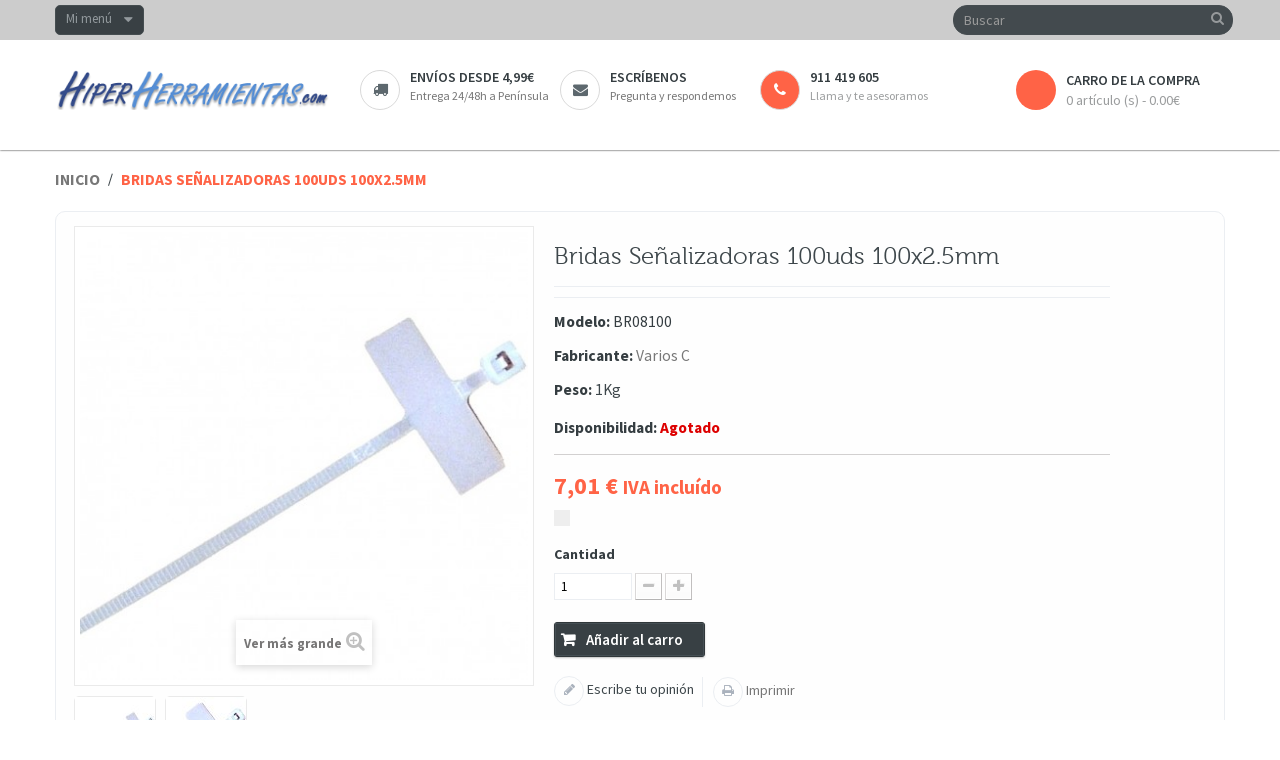

--- FILE ---
content_type: text/html; charset=utf-8
request_url: https://hiperherramientas.com/home/34706-Bridas-Senalizadoras-100uds-100x2-5mm--BR08100.html
body_size: 9369
content:
<!DOCTYPE HTML> <!--[if lt IE 7]><html class="no-js lt-ie9 lt-ie8 lt-ie7 " lang="es"><![endif]--> <!--[if IE 7]><html class="no-js lt-ie9 lt-ie8 ie7" lang="es"><![endif]--> <!--[if IE 8]><html class="no-js lt-ie9 ie8" lang="es"><![endif]--> <!--[if gt IE 8]><html class="no-js ie9" lang="es"><![endif]--><html lang="es" class="" ><head><meta charset="utf-8" /><title>Bridas Señalizadoras 100uds 100x2.5mm - Hiper Herramientas</title><meta name="description" content="Bridas Señalizadoras 100uds 100x2.5mm" /><meta name="generator" content="PrestaShop" /><meta name="robots" content="index,follow" /><meta name="viewport" content="width=device-width, minimum-scale=0.25, maximum-scale=1.6, initial-scale=1.0" /><meta name="apple-mobile-web-app-capable" content="yes" /><link rel="icon" type="image/vnd.microsoft.icon" href="/img/favicon-16.ico?1423766721" /><link rel="shortcut icon" type="image/x-icon" href="/img/favicon-16.ico?1423766721" /><link rel="stylesheet" type="text/css" href="https://hiperherramientas.com/themes/leostyl/css/bootstrap.css"/><link rel="stylesheet" href="https://s3-eu-west-1.amazonaws.com/shop-assets.sequrapi.com/base/css/sequrapayment.css" type="text/css" media="all" /><link rel="stylesheet" href="https://images.hipershops.com/themes/leostyl/cache/v_68_0d1d8be6b2e22155e0c8dbca725f827a_all.css" type="text/css" media="all" /><link rel="stylesheet" href="https://images.hipershops.com/themes/leostyl/cache/v_68_72fbce574cafaea8c66b6b9336b33e85_print.css" type="text/css" media="print" /><link rel="stylesheet" type="text/css" href="https://hiperherramientas.com/themes/leostyl/css/responsive.css"/><link rel="stylesheet" href="/themes/leostyl/css/customize/normal.css" type="text/css" media="all" /><link rel="stylesheet" href="https://fonts.googleapis.com/css?family=Source+Sans+Pro:300,400,600,700" type="text/css" media="all" /><link rel="stylesheet" href="https://fonts.googleapis.com/css?family=Roboto:300,700,500" type="text/css" media="all" /> <!--[if IE 8]> <script src="https://oss.maxcdn.com/libs/html5shiv/3.7.0/html5shiv.js"></script> <script src="https://oss.maxcdn.com/libs/respond.js/1.3.0/respond.min.js"></script> <![endif]--></head><body id="product" class=" product product-34706 product-Bridas-Senalizadoras-100uds-100x2-5mm--BR08100 category-2 category-home hide-left-column hide-right-column lang_es fullwidth"> <section id="page" data-column="col-xs-12 col-sm-6 col-md-3" data-type="grid"> <header id="header"> <section class="header-container"><div id="topbar"><div class="banner"><div class="container"><div class="row"></div></div></div><div class="nav"><div class="container"><div class="row"><div id="header_user_info" class="topbar-box"><div class="current"> Mi menú</div><ul class="toogle_content"><li><a href="https://hiperherramientas.com/my-account" title="Ver mi cuenta" rel="nofollow"><i class="icon-user"></i> Mi cuenta</a></li><li><a href="https://hiperherramientas.com/module/blockwishlist/mywishlist" title="Mis listas de deseos"><i class="icon-list-alt"></i> Mis listas de deseos</a></li><li><a href="https://hiperherramientas.com/my-account" title="Acceder a mi cuenta" class="login" rel="nofollow"><i class="icon-key"></i> Iniciar sesión</a></li><li><a href="https://hiperherramientas.com/my-account" title="Crear una cuenta" class="register" rel="nofollow"><i class="icon-edit"></i> Registrarme</a></li></ul></div></div></div></div></div><div id="header-main"><div class="container"><div class="row"><div id="header_logo" class="col-lg-3 col-md-4 col-sm-12 col-xs-12"> <a href="http://hiperherramientas.com/" title="Hiper Herramientas"> <img class="logo img-responsive" src="https://images.hipershops.com/img/hiperherramientas-1423765411-16.jpg" alt="Hiper Herramientas" width="354" height="52"/> </a></div><div id="header_right" class="col-lg-9 col-md-8 col-sm-12 col-xs-12"><div id="search_block_top" class="clearfix"><form id="searchbox" method="get" action="https://hiperherramientas.com/search" > <input type="hidden" name="controller" value="search" /> <input type="hidden" name="orderby" value="position" /> <input type="hidden" name="orderway" value="desc" /> <input class="search_query form-control" type="text" id="search_query_top" name="search_query" placeholder="Buscar" value="" /> <button type="submit" name="submit_search" class="btn btn-default button-search"> <span>Buscar</span> </button></form></div><div ><div class="widget col-lg-9 col-md-12 col-sm-12 col-xs-12 col-sp-12" ><div class="widget-raw-html block"><div class="block_content"><div class="box-services"><a href="/content/9-Gastos-y-plazos-de-envio"> <span class="pull-left"><i class="icon-truck"></i></span><div class="media-body"><h3>Envíos desde 4,99€</h3> <small>Entrega 24/48h a Península</small></div></a></div><div class="box-services"><a href="/contact-us"> <span class="pull-left"><i class="icon-envelope"></i></span><div class="media-body"><h3>Escríbenos</h3> <small>Pregunta y respondemos</small></div></a></div><div class="box-services"> <span class="pull-left" style="background-color: #ff6346;"><i class="icon-phone" style="color: white;"></i></span><div class="media-body"><h3 style="font-size: 100%" color="#ff6346">911 419 605</h3> <small>Llama y te asesoramos</small></div></div></div></div></div></div><div class="col-lg-3 col-md-4 col-sm-4 col-xs-12" style="float: right;"><div class="shopping_cart"> <a href="https://hiperherramientas.com/order" title="Ver mi carro de la compra" rel="nofollow"> <b>carro de la compra</b> <span class="ajax_cart_quantity unvisible">0</span> <span class="ajax_cart_product_txt unvisible">producto</span> <span class="ajax_cart_product_txt_s unvisible">Productos</span> <span class="ajax_cart_total unvisible"> </span> <span class="ajax_cart_no_product">0 artículo (s) - 0.00€</span> </a><div class="cart_block block exclusive"><div class="block_content"><div class="cart_block_list"><p class="cart_block_no_products"> Ningún producto</p><div class="cart-prices"><div class="cart-prices-line first-line"> <span class="price cart_block_shipping_cost ajax_cart_shipping_cost"> Según destino </span> <span> Envío </span></div><div class="cart-prices-line"> <span class="price cart_block_tax_cost ajax_cart_tax_cost">0,00 €</span> <span>IVA (21%):</span></div><div class="cart-prices-line last-line"> <span class="price cart_block_total ajax_block_cart_total">0,00 €</span> <span>Total</span></div><p> Precios con IVA incluido</p></div><p class="cart-buttons"> <a id="button_order_cart" class="btn btn-default button button-small" href="https://hiperherramientas.com/order" title="Tramitar pedido" rel="nofollow"> <span> Tramitar pedido<i class="icon-chevron-right right"></i> </span> </a></p></div></div></div></div></div><div id="layer_cart"><div class="clearfix"><div class="layer_cart_product col-xs-12 col-md-6"> <span class="cross" title="Cerrar ventana"></span><h2> <i class="icon-ok"></i>Producto añadido correctamente al carro</h2><div class="product-image-container layer_cart_img"></div><div class="layer_cart_product_info"> <span id="layer_cart_product_title" class="product-name"></span> <span id="layer_cart_product_attributes"></span><div> <strong class="dark">Cantidad</strong> <span id="layer_cart_product_quantity"></span></div><div> <strong class="dark">Total</strong> <span id="layer_cart_product_price"></span></div></div></div><div class="layer_cart_cart col-xs-12 col-md-6"><h2> <span class="ajax_cart_product_txt_s unvisible"> Hay <span class="ajax_cart_quantity">0</span> artículos en tu carro. </span> <span class="ajax_cart_product_txt "> Hay 1 artículo en tu carro. </span></h2><div class="layer_cart_row"> <strong class="dark"> Total productos (IVA incluido): </strong> <span class="ajax_block_products_total"> </span></div><div class="layer_cart_row"> <strong class="dark"> Total envío&nbsp;(IVA incluido): </strong> <span class="ajax_cart_shipping_cost"> Según destino </span></div><div class="layer_cart_row"> <strong class="dark">IVA (21%):</strong> <span class="price cart_block_tax_cost ajax_cart_tax_cost">0,00 €</span></div><div class="layer_cart_row"> <strong class="dark"> Total (IVA incluido): </strong> <span class="ajax_block_cart_total"> </span></div><div class="button-container"> <span class="continue btn btn-default button exclusive-medium" title="Continuar comprando"> <span> <i class="icon-chevron-left left"></i>Continuar comprando </span> </span> <a class="btn btn-default button button-medium" href="https://hiperherramientas.com/order" title="Tramitar pedido" rel="nofollow"> <span> Tramitar pedido<i class="icon-chevron-right right"></i> </span> </a></div></div></div><div class="crossseling"></div></div><div class="layer_cart_overlay"></div></div></div></div></div> </section> </header> <section id="breadcrumb" class="clearfix"><div class="container"><div class="row"><div class="breadcrumb clearfix"> <a class="home" href="http://hiperherramientas.com/" title="Volver a Inicio">Inicio</a> <span class="navigation-pipe" >/</span> <span class="navigation_page">Bridas Señalizadoras 100uds 100x2.5mm</span></div></div></div> </section> <section id="columns" class="columns-container"><div class="container"><div class="row"> <section id="center_column" class="col-md-12"><div class="box"><div itemscope itemtype="http://schema.org/Product"><div class="primary_block row"><div class="container"><div class="top-hr"></div></div><div class="pb-left-column col-xs-12 col-sm-4 col-md-5"><div id="image-block" class="clearfix"> <span id="view_full_size"> <img id="bigpic" itemprop="image" src="https://images.hipershops.com/127267-large_default/Bridas-Senalizadoras-100uds-100x2-5mm--BR08100.jpg" title="Bridas Señalizadoras 100uds 100x2.5mm" alt="Bridas Señalizadoras 100uds 100x2.5mm" width="458" height="458"/> <span class="span_link no-print">Ver m&aacute;s grande</span> </span></div><div id="views_block" class="clearfix "><div id="thumbs_list" style="overflow: visible; width: inherit;"><ul id="thumbs_list_frame_" style="width: inherit;"><li id="thumbnail_127267"> <a href="https://images.hipershops.com/127267-thickbox_default/Bridas-Senalizadoras-100uds-100x2-5mm--BR08100.jpg" data-fancybox-group="other-views" class="fancybox shown" title="Bridas Señalizadoras 100uds 100x2.5mm"> <img class="img-responsive" id="thumb_127267" src="https://images.hipershops.com/127267-cart_default/Bridas-Senalizadoras-100uds-100x2-5mm--BR08100.jpg" alt="Bridas Señalizadoras 100uds 100x2.5mm" title="Bridas Señalizadoras 100uds 100x2.5mm" height="80" width="80" itemprop="image" /> </a></li><li id="thumbnail_127268" class="last"> <a href="https://images.hipershops.com/127268-thickbox_default/Bridas-Senalizadoras-100uds-100x2-5mm--BR08100.jpg" data-fancybox-group="other-views" class="fancybox" title="Bridas Señalizadoras 100uds 100x2.5mm"> <img class="img-responsive" id="thumb_127268" src="https://images.hipershops.com/127268-cart_default/Bridas-Senalizadoras-100uds-100x2-5mm--BR08100.jpg" alt="Bridas Señalizadoras 100uds 100x2.5mm" title="Bridas Señalizadoras 100uds 100x2.5mm" height="80" width="80" itemprop="image" /> </a></li></ul></div></div><p class="resetimg clear no-print"> <span id="wrapResetImages" style="display: none;"> <a href="https://hiperherramientas.com/home/34706-Bridas-Senalizadoras-100uds-100x2-5mm--BR08100.html" name="resetImages"> <i class="icon-repeat"></i> Mostrar todas las im&aacute;genes </a> </span></p></div><div class="pb-center-column col-xs-12 col-sm-7 col-md-6"><h1 itemprop="name">Bridas Señalizadoras 100uds 100x2.5mm</h1><p id="product_reference"> <label>Modelo: </label> <span class="editable" itemprop="sku">BR08100</span></p><p id="product_manufacturer" > <label>Fabricante: </label> <span class="editable" itemprop="manufacturer"> <a href="https://hiperherramientas.com/28_varios-c"><span>Varios C</span></a> </span></p><p id="product_weight"> <label>Peso: </label> <span class="editable" itemprop="weight">1Kg</span></p><link itemprop="itemCondition" href="http://schema.org/NewCondition"/><p id="pQuantityAvailable"> <label>Disponibilidad: </label> <span id="quantityAvailable" style="color: #dd0000; font-size: 100%;">Agotado</span></p><p id="availability_statut" style="display: none;"> <span id="availability_value"></span></p><p class="warning_inline" id="last_quantities" style="display: none" >&iexcl;&Uacute;ltimas unidades en stock!</p><p id="availability_date" style="display: none;"> <span id="availability_date_label">Disponible el:</span> <span id="availability_date_value">02/01/2020</span></p><div id="oosHook"></div><div class="pb-right-column"><form id="buy_block" action="https://hiperherramientas.com/cart" method="post"><p class="hidden"> <input type="hidden" name="token" value="d41d8cd98f00b204e9800998ecf8427e" /> <input type="hidden" name="id_product" value="34706" id="product_page_product_id" /> <input type="hidden" name="add" value="1" /> <input type="hidden" name="id_product_attribute" id="idCombination" value="" /></p><div class="box-info-product"><div class="row"><div class="col-xs-8"><div class="content_prices clearfix"><div class="price"><p class="our_price_display" itemprop="offers" itemscope itemtype="http://schema.org/Offer"> <span id="our_price_display" itemprop="price">7,01 €</span> <span style="font-size: 80%">IVA inclu&iacute;do</span><meta itemprop="priceCurrency" content="EUR" /></p><p id="reduction_percent" style="display:none;"> <span id="reduction_percent_display"> </span></p><p id="reduction_amount" style="display:none"> <span id="reduction_amount_display"> </span></p><p id="old_price" class="hidden"> <span id="old_price_display"></span></p></div><div class="clear"></div></div><div class="product_attributes clearfix"><p id="quantity_wanted_p"> <label>Cantidad</label> <input type="text" name="qty" id="quantity_wanted" class="text" value="1" /> <a href="#" data-field-qty="qty" class="btn btn-default button-minus product_quantity_down"> <span><i class="icon-minus"></i></span> </a> <a href="#" data-field-qty="qty" class="btn btn-default button-plus product_quantity_up"> <span><i class="icon-plus"></i></span> </a> <span class="clearfix"></span></p><p id="minimal_quantity_wanted_p" style="display: none;"> Este producto no se vende individualmente. Debes seleccionar un m&iacute;nimo de <b id="minimal_quantity_label">0</b> unidades de este producto.</p></div></div><div class="col-xs-4"></div></div><div class="box-cart-bottom"><div><p id="add_to_cart" class="buttons_bottom_block no-print"> <button type="submit" name="Submit" class="exclusive"> <span>A&ntilde;adir al carro</span> </button></p></div><div id="product_comments_block_extra" class="no-print" itemprop="aggregateRating" itemscope itemtype="http://schema.org/AggregateRating"><ul class="comments_advices"><li> <a class="open-comment-form" href="#new_comment_form"> Escribe tu opinión </a></li></ul></div><ul id="usefull_link_block" class="clearfix no-print"><li class="print"> <a href="javascript:print();"> Imprimir </a></li></ul><p class="buttons_bottom_block no-print"> <a id="wishlist_button" href="#" onclick="WishlistCart('wishlist_block_list', 'add', '34706', $('#idCombination').val(), document.getElementById('quantity_wanted').value); return false;" rel="nofollow" title="Añadir a mi wishlist"> Añadir a la lista de deseos </a></p><strong></strong></div></div></form></div></div></div> <section class="page-product-box"><h3 class="page-product-heading">M&aacute;s info</h3><div class="rte"><div style="text-align:justify;"><h2>Especificaciones</h2><ul><li>Bolsa con 100 bridas de nylon 66 (UL.94V-2) de color marfil que disponen de placa señalizadora en integrada en la propia brida.</li><li>Dicha placa puede ser escrita con rotulador o enganchar una etiqueta adhesiva con el código correspondiente.</li><li>Ideales para agrupar e identificar cables.</li><li>Tamaño brida (largo x ancho): 100 x 2.5 mm.</li><li>Tamaño placa señalizadora: 25 x 8 mm.</li></ul><h2>Descripción</h2>Bolsa con 100 bridas de nylon 66 (UL.94V-2) de color marfil que disponen de placa señalizadora en integrada en la propia brida. Dicha placa puede ser escrita con rotulador o enganchar una etiqueta adhesiva con el código correspondiente. Ideales para agrupar e identificar cables. Tamaño brida (largo x ancho): 100 x 2.5 mm. Tamaño placa señalizadora: 25 x 8 mm. Diámetro máximo de atado: 25 mm. Fuerza/tensión: 8 Kg.<h2>Medidas y pesos</h2><ul><li>Peso bruto: 50 g</li><li>Medidas del producto (ancho x profundidad x alto): 10.0 x 2.5 x 0.1 cm</li><li>Número de paquetes: 1</li><li>Medidas del paquete: 10.0 x 10.0 x 1.0 cm</li><li>Master-pack: 150</li></ul></div></div> </section> <section class="page-product-box"><h3 id="#idTab5" class="idTabHrefShort page-product-heading">Opiniones</h3> <session id="idTab5" class="tab-pane page-product-box"><div id="product_comments_block_tab"><p class="align_center"> <a id="new_comment_tab_btn" class="btn btn-default button button-small open-comment-form" href="#new_comment_form"> <span>Sé el&nbsp;primero en escribir&nbsp;tu opinión !</span> </a></p></div> </session><div style="display: none;"><div id="new_comment_form"><form id="id_new_comment_form" action="#"><h2 class="page-subheading"> Escribe tu opinión</h2><div class="row"><div class="product clearfix col-xs-12 col-sm-6"> <img src="https://images.hipershops.com/127267-medium_default/Bridas-Senalizadoras-100uds-100x2-5mm--BR08100.jpg" height="125" width="125" alt="Bridas Señalizadoras 100uds 100x2.5mm" /><div class="product_desc"><p class="product_name"> <strong>Bridas Señalizadoras 100uds 100x2.5mm</strong></p></div></div><div class="new_comment_form_content col-xs-12 col-sm-6"><h2>Escribe tu opinión</h2><div id="new_comment_form_error" class="error" style="display: none; padding: 15px 25px"><ul></ul></div><ul id="criterions_list"><li> <label>Quality:</label><div class="star_content"> <input class="star" type="radio" name="criterion[1]" value="1" /> <input class="star" type="radio" name="criterion[1]" value="2" /> <input class="star" type="radio" name="criterion[1]" value="3" checked="checked" /> <input class="star" type="radio" name="criterion[1]" value="4" /> <input class="star" type="radio" name="criterion[1]" value="5" /></div><div class="clearfix"></div></li></ul> <label for="comment_title"> Título: <sup class="required">*</sup> </label> <input id="comment_title" name="title" type="text" value=""/> <label for="content"> Comentario: <sup class="required">*</sup> </label><textarea id="content" name="content"></textarea><label> Tu nombre: <sup class="required">*</sup> </label> <input id="commentCustomerName" name="customer_name" type="text" value=""/><div id="new_comment_form_footer"> <input id="id_product_comment_send" name="id_product" type="hidden" value='34706' /><p class="fl required"><sup>*</sup> Campos obligatorios</p><p class="fr"> <button id="submitNewMessage" name="submitMessage" type="submit" class="btn button button-small"> <span>Enviar</span> </button>&nbsp; o&nbsp; <a class="closefb" href="#"> Cancelar </a></p><div class="clearfix"></div></div></div></div></form></div></div> </section></div></div> </section></div></div> </section><footer id="footer" class="footer-container"> <section id="footercenter" class="footer-center"><div class="container"><div class="row"><div class="row" ><div class="widget col-lg-10 col-md-10 col-sm-9 col-xs-9 col-sp-12" ><div class="widget-html footer-block"><h4 class="title_block"> Acerca de Hiper Shops</h4><div class="block_content toggle-footer"><p>Hiper Shops es un grupo de tiendas online dedicadas a los equipos electr&oacute;nicos, cables especializados y accesorios relacionados, incluyendo SAI&acute;s, electricidad, iluminaci&oacute;n, alarmas, dom&oacute;tica, CCTV, redes, TV, proyectores, pantallas de proyecci&oacute;n, soportes, accesorios de fotograf&iacute;a, inform&aacute;tica y accesorios de inform&aacute;tica, audio, v&iacute;deo, armarios rack, flight cases y mucho m&aacute;s...</p></div></div></div><div class="widget col-lg-2 col-md-2 col-sm-3 col-xs-3 col-sp-12" ><div class="widget-raw-html block"><h4 class="title_block"> Síguenos en...</h4><div class="block_content"> <a href="//www.facebook.com/pages/Hiper-Shopscom/203391389711611?sk=wall" target="_blank"> <img title="Facebook" src="/themes/leostyl/img/modules/leomanagewidgets/facebook.png" alt="Síguenos en Facebook" /> </a> &nbsp;&nbsp; <a href="//twitter.com/@HiperShops" target="_blank"> <img title="Twitter" src="/themes/leostyl/img/modules/leomanagewidgets/twitter.png" alt="Síguenos en Twitter" /> </a> &nbsp;&nbsp; <a href="//plus.google.com/+Hipershops" target="_blank"> <img title="Google+" src="/themes/leostyl/img/modules/leomanagewidgets/google-plus.png" alt="Síguenos en Google+" /> </a></div></div></div><div class="widget col-lg-3 col-md-4 col-sm-6 col-xs-12 col-sp-12 contact-us" ><div class="widget-html footer-block"><h4 class="title_block"> Contacta con nosotros</h4><div class="block_content toggle-footer"><ul class="list"><li><span class="icon-phone">&nbsp;</span>Tel&eacute;fono: 911 419 605</li><li><span class="icon-envelope-alt">&nbsp;</span>Email: info@hipershops.com</li><li><span class="icon-map-marker">&nbsp;</span>Oficinas:&nbsp;Oficinas en Madrid (no disponemos de tienda f&iacute;sica)</li></ul></div></div></div><div class="widget col-lg-3 col-md-2-4 col-sm-4 col-xs-12 col-sp-12" ><div class="widget-links footer-block"><h4 class="title_block"> Condiciones de compra</h4><div class="block_content"><ul class="toggle-footer" id=""><li><a href="/content/6-Garantias-HiperShops" >Garantías Hiper Shops</a></li><li><a href="/content/7-Acerca-de-nosotros" >Acerca de nosotros</a></li><li><a href="/content/12-Carro-unico-para-todas-las-tiendas" >Carro único para todas las tiendas</a></li><li><a href="/content/10-Politica-de-privacidad" >Política de privacidad</a></li><li><a href="/content/11-Politica-de-cookies" >Política de uso de cookies</a></li><li><a href="/content/8-Condiciones-de-compra" >Condiciones de compra</a></li><li><a href="/content/9-Gastos-y-plazos-de-envio" >Gastos y plazos de envío</a></li><li><a href="/content/13-Alta-como-revendedor" >Alta como revendedor</a></li></ul></div></div></div><div class="widget col-lg-3 col-md-2 col-sm-6 col-xs-12 col-sp-12" ><div class="widget-links footer-block"><h4 class="title_block"> Información</h4><div class="block_content"><ul class="toggle-footer" id=""><li><a href="/contact-us" >Contáctanos</a></li><li><a href="//todosai.com/blog/que-es-un-sai-y-tipos-de-sai-b123.html" >Qué es un SAI y tipos de SAI</a></li><li><a href="//todosai.com/blog/que-es-un-estabilizador-de-tension-b124.html" >¿Qué es un estabilizador?</a></li><li><a href="//todosai.com/blog/que-proteccion-electrica-necesito-b126.html" >¿Qué protección necesito?</a></li><li><a href="//todosai.com/blog/sistema-de-alimentacion-de-emergencia-sae-b125.html" >Alimentación de Emergencia</a></li><li><a href="//todosai.com/blog/como-elegir-un-sai-b127.html" >Cómo elegir un SAI</a></li></ul></div></div></div><div class="widget col-lg-3 col-md-2 col-sm-6 col-xs-12 col-sp-12" > <section class="footer-block"><h4 class="title_block">Mi cuenta</h4><div class="block_content"><ul class="toggle-footer"><li><a href="https://hiperherramientas.com/order-history" title="Mis pedidos" rel="nofollow">Mis pedidos</a></li><li><a href="https://hiperherramientas.com/order-slip" title="Mis vales descuento" rel="nofollow">Mis vales descuento</a></li><li><a href="https://hiperherramientas.com/addresses" title="Mis direcciones" rel="nofollow">Mis direcciones</a></li><li><a href="https://hiperherramientas.com/identity" title="Administrar mi información personal" rel="nofollow">Mis datos personales</a></li><li><a href="https://hiperherramientas.com/discount" title="Mis vales" rel="nofollow">Mis vales</a></li></ul></div> </section></div></div><div id="cookie_directive_container" class="container" style="display: none"> <nav class="navbar navbar-default navbar-fixed-bottom"><div style="background-color: #ff6346; height: 4px; margin-bottom: 5px;"></div><div class="container" style="font-size: 15px;"><div class="navbar-inner"><p style="color: black;"> Utilizamos cookies propias y de terceros para fines analíticos, para mejorar la seguridad y para mostrarte publicidad personalizada en base a un perfil elaborado a partir de tus hábitos de navegación (por ejemplo, páginas visitadas). Clica <a href="/content/11-Politica-de-cookies">AQUÍ</a> para más información. Puedes aceptar todas las cookies pulsando el botón “Aceptar” o configurarlas pulsando el botón “Configurar”.</p></div><div class="navbar-inner" align="center" style="color: white;"> <a id="cookie_config" href="/content/11-Politica-de-cookies" class="btn btn-default" style="color: black; font-size: 15px;"><b>Configurar</b></a> <span style="padding-right: 1em;"></span> <a id="cookie_accept" href="/home/34706-Bridas-Senalizadoras-100uds-100x2-5mm--BR08100.html" class="btn btn-default" style="color: black; font-size: 15px;"><b>Aceptar</b></a></div></div> </nav></div></div></div> </section> <section id="footernav" class="footer-nav"><div class="container"><div class="row"><div id="poweredby" class="clearfix col-sm-6 col-md-6 col-xs-12"> Copyright &copy; <a class="_blank" href="http://hdi2.com">hdi2</a> Hogar Digital e Inm&oacute;tica Ingenieros, S.L.</div><div id="footnav" class="col-sm-6 col-md-6 col-xs-12"><div class="row" ><div class="widget col-lg-12 col-md-12 col-sm-12 col-xs-12 col-sp-12" ><div class="widget-raw-html block"><div class="block_content"><p class="text-right"> <span id="smania"> <a href="//www.shopmania.es/" title="Visita Hiper Electrón en ShopMania" onclick="target='_blank'; window.open('//www.shopmania.es/site/hiperelectron.com'); return false;" onkeypress="target='_blank'"><img class="item-img" src="//secure.shopmania.com/img/badge/es/16.png?m=768457311" style="border: 0;" alt="Visita Hiper Electrón en ShopMania" /></a>&nbsp;&nbsp; </span> <img class="item-img" title="Medios de pago" src="/themes/leostyl/img/modules/leomanagewidgets/medios-de-pago_30a.png" alt="VISA, MasterCard, Discover, PayPal" /> <span id="conline"> </span></p></div></div></div></div></div></div></div> </section> </footer> </section>
<script type="text/javascript">/* <![CDATA[ */;var CUSTOMIZE_TEXTFIELD=1;var FancyboxI18nClose='Cerrar';var FancyboxI18nNext='Siguiente';var FancyboxI18nPrev='Anterior';var PS_CATALOG_MODE=false;var added_to_wishlist='Añadido a su lista de deseos.';var ajax_allowed=true;var ajaxsearch=true;var allowBuyWhenOutOfStock=true;var attribute_anchor_separator='-';var attributesCombinations=[];var availableLaterValue='';var availableNowValue='';var baseDir='https://hiperherramientas.com/';var baseUri='https://hiperherramientas.com/';var blocksearch_type='top';var confirm_report_message='¿Seguro que quieres denunciar este comentario?';var contentOnly=false;var currencyBlank=1;var currencyFormat=2;var currencyRate=1.2328;var currencySign='€';var currentDate='2026-01-19 15:14:03';var customerGroupWithoutTax=false;var customizationFields=false;var customizationIdMessage='Personalización n°';var default_eco_tax=0;var delete_txt='Eliminar';var displayList=false;var displayPrice=0;var doesntExist='El producto no existe en este modelo. Por favor, elije otro.';var doesntExistNoMore='Este producto no volverá a estar disponible';var doesntExistNoMoreBut='con éstas características, pero está disponible con otras opciones';var ecotaxTax_rate=0;var fieldRequired='Por favor rellena todos los campos requeridos antes de guardar la personalización.';var freeProductTranslation='¡Gratis!';var freeShippingTranslation='Según destino';var generated_date=1768832043;var group_reduction=0;var idDefaultImage=127267;var id_lang=1;var id_product=34706;var img_dir='https://images.hipershops.com/themes/leostyl/img/';var img_prod_dir='https://images.hipershops.com/img/p/';var img_ps_dir='https://images.hipershops.com/img/';var instantsearch=false;var isGuest=0;var isLogged=0;var jqZoomEnabled=false;var loggin_required='Usted debe estar conectado para poder gestionar su lista de deseos.';var maxQuantityToAllowDisplayOfLastQuantityMessage=0;var minimalQuantity=0;var moderation_active=true;var mywishlist_url='https://hiperherramientas.com/module/blockwishlist/mywishlist';var noTaxForThisProduct=false;var oosHookJsCodeFunctions=[];var page_name='product';var priceDisplayMethod=0;var priceDisplayPrecision=2;var productAvailableForOrder=true;var productBasePriceTaxExcl=5.79;var productBasePriceTaxExcluded=5.79;var productHasAttributes=false;var productPrice=7.01;var productPriceTaxExcluded=5.79;var productPriceWithoutReduction=7.0059;var productReference='BR08100';var productShowPrice=true;var productUnitPriceRatio=0;var product_fileButtonHtml='Elije un archivo';var product_fileDefaultHtml='Ningún archivo seleccionado';var product_specific_price=[];var productcomment_added='¡Tu comentario ha sido añadido!';var productcomment_added_moderation='Tu comentario ha sido añadido y estará disponible una vez lo apruebe un moderador';var productcomment_ok='ok';var productcomment_title='Nuevo comentario';var productcomments_controller_url='https://hiperherramientas.com/module/productcomments/default';var productcomments_url_rewrite=true;var quantitiesDisplayAllowed=true;var quantityAvailable=0;var quickView=false;var reduction_percent=0;var reduction_price=0;var removingLinkText='eliminar este producto de mi carrito';var roundMode=2;var search_url='https://hiperherramientas.com/search';var secure_key='64b78fec345b78aa09003eff6d458045';var specific_currency=false;var specific_price=0;var static_token='d41d8cd98f00b204e9800998ecf8427e';var stock_management=1;var taxRate=21;var token='d41d8cd98f00b204e9800998ecf8427e';var uploading_in_progress='En curso, espera un momento por favor ...';var usingSecureMode=true;var wishlistProductsIds=false;/* ]]> */</script><script type="text/javascript" src="https://images.hipershops.com/themes/leostyl/cache/v_63_60ca2666e40aaff1a3a050845ea4f27b.js"></script> <script type="text/javascript" src="https://www.google.com/recaptcha/api.js?hl=es-es"></script> <script type="text/javascript" src="https://s3-eu-west-1.amazonaws.com/shop-assets.sequrapi.com/base/js/sequrapayment.js"></script> <script type="text/javascript" src="https://live.sequracdn.com/scripts/hiperelectron/YTLcNmbKnw/pp3_cost.js"></script> <script type="text/javascript">/* <![CDATA[ */;jQuery(function(){if(jQuery('#sequra_partpayment_teaser').length==0){jQuery('.content_prices').after('<div id="sequra_partpayment_teaser"></div>');}
partPaymnetTeaser=new SequraPartPaymentTeaser({container:'#sequra_partpayment_teaser',price_container:'#our_price_display'});partPaymnetTeaser.draw();partPaymnetTeaser.preselect(20);var originalUpdateDisplay=updateDisplay;updateDisplay=function(){originalUpdateDisplay();partPaymnetTeaser.update();};});;jQuery(function(){if(jQuery('#sequra_invoice_teaser').length==0){jQuery('#add_to_cart button').after('<div id="sequra_invoice_teaser"></div>');}
invoiceTeaser=new SequraInvoiceTeaser({container:'#sequra_invoice_teaser',fee:0});invoiceTeaser.draw();});;jQuery(function($){checkCookie();function checkCookie()
{var consent=getCookie("hscookies");if(consent==null||consent==""||consent==undefined)
{$('#cookie_directive_container').show();}}
function setCookie(c_name,value,exdays)
{var exdate=new Date();exdate.setDate(exdate.getDate()+exdays);var c_value=value+((exdays==null)?"":"; expires="+exdate.toUTCString());document.cookie=c_name+"="+c_value+"; path=/";$('#cookie_directive_container').hide('fast');return value;}
function getCookie(c_name)
{var i,x,y,ARRcookies=document.cookie.split(";");for(i=0;i<ARRcookies.length;i++)
{x=ARRcookies[i].substr(0,ARRcookies[i].indexOf("="));y=ARRcookies[i].substr(ARRcookies[i].indexOf("=")+1);x=x.replace(/^\s+|\s+$/g,"");if(x==c_name)
{return y;}}}
$("#cookie_accept").click(function(){setCookie('hscookies','1:1',365);});$("#cookie_config").click(function(){setCookie('hscookies','0:0',365);});});;if(location.hostname.match('hiperelectron|todosai|todopantalla|hiperrack|palcurro')){$('#conline').html('&nbsp;&nbsp;<a href="https://www.confianzaonline.es/empresas/hipershops.htm" target="_blank"><img src="/themes/leostyl/img/modules/leomanagewidgets/sellopequeno.gif" alt="Entidad adherida a Confianza Online"></a>');}
if(!location.hostname.match('hiperelectron|todosai|palcurro')){$('#smania').html('');};/* ]]> */</script></body></html>